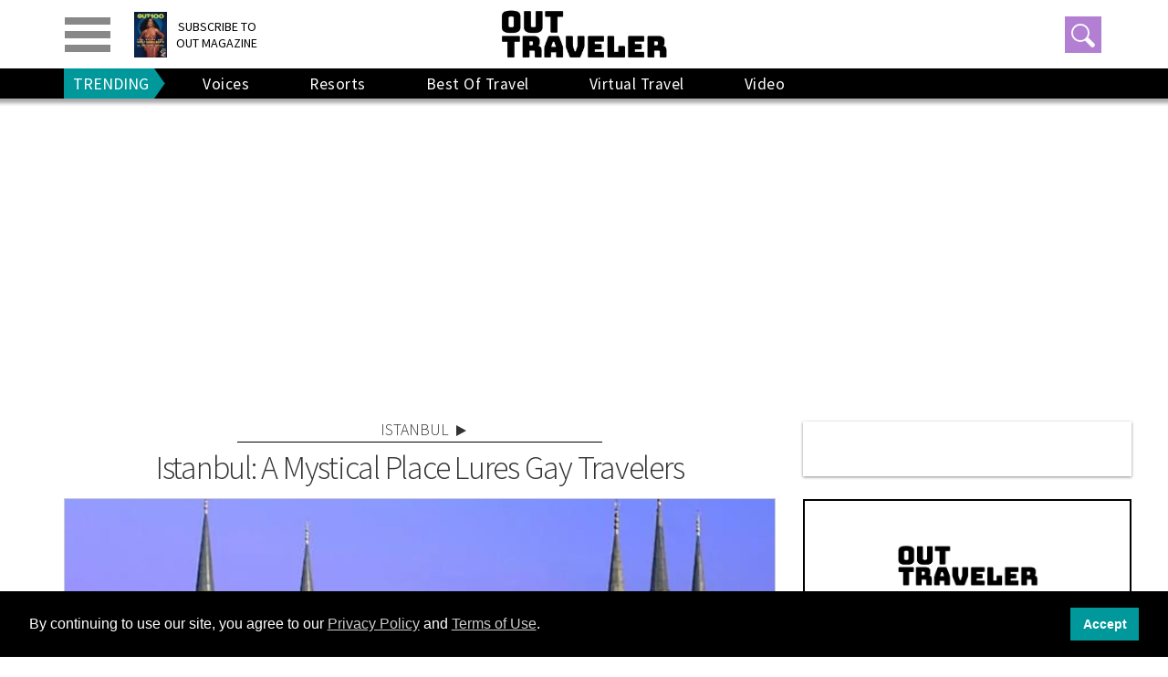

--- FILE ---
content_type: application/javascript; charset=utf-8
request_url: https://fundingchoicesmessages.google.com/f/AGSKWxW6oYiODS0z_67kDH1VzlOkMD__nLVPLRBVQTbpp9NP0Nwfh28m-DsCgFAiucKKHGobX5sSiRvxz6tVU0MuiCM8_Eq5_OjdqUGxPVGPcP2x4fwvU6B330iLUyH-iQfuYAKya87RRpyN12jT65MArBZgNoDGTpCpsKmp2XtfLLPprVFCxB3o5CMVcCEc/_/standard_ads./advertverticallong./streamads./adnexus-/googleadunit?
body_size: -1290
content:
window['2d3440ed-88ee-44b3-81f4-d632e257a484'] = true;